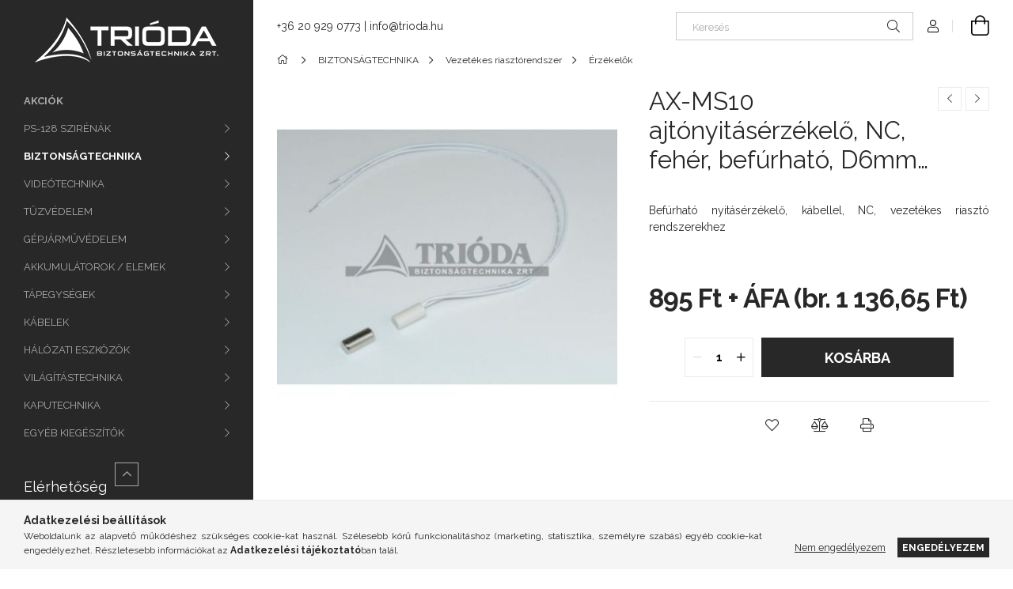

--- FILE ---
content_type: text/html; charset=UTF-8
request_url: https://www.trioda.hu/AX-MS10-ajtonyitaserzekelo-feher-befurhato-D6mm-L1
body_size: 21128
content:
<!DOCTYPE html>
<html lang="hu">
<head>
    <meta charset="utf-8">
<meta name="description" content="AX-MS10 ajtónyitásérzékelő, NC, fehér, befúrható, D6mm, L15mm (mini15), NEODIMIUM mágnessel, Befúrható nyitásérzékelő, kábellel, NC, vezetékes riasztó rendszere">
<meta name="robots" content="index, follow">
<meta http-equiv="X-UA-Compatible" content="IE=Edge">
<meta property="og:site_name" content="Trióda Webáruház" />
<meta property="og:title" content="AX-MS10 ajtónyitásérzékelő, NC, fehér, befúrható, D6mm, L15m">
<meta property="og:description" content="AX-MS10 ajtónyitásérzékelő, NC, fehér, befúrható, D6mm, L15mm (mini15), NEODIMIUM mágnessel, Befúrható nyitásérzékelő, kábellel, NC, vezetékes riasztó rendszere">
<meta property="og:type" content="product">
<meta property="og:url" content="https://www.trioda.hu/AX-MS10-ajtonyitaserzekelo-feher-befurhato-D6mm-L1">
<meta property="og:image" content="https://www.trioda.hu/img/45934/21NYIT99114/21NYIT99114.jpg">
<meta name="theme-color" content="#282828">
<meta name="msapplication-TileColor" content="#282828">
<meta name="mobile-web-app-capable" content="yes">
<meta name="apple-mobile-web-app-capable" content="yes">
<meta name="MobileOptimized" content="320">
<meta name="HandheldFriendly" content="true">

<title>AX-MS10 ajtónyitásérzékelő, NC, fehér, befúrható, D6mm, L15m</title>


<script>
var service_type="shop";
var shop_url_main="https://www.trioda.hu";
var actual_lang="hu";
var money_len="2";
var money_thousend=" ";
var money_dec=",";
var shop_id=45934;
var unas_design_url="https:"+"/"+"/"+"www.trioda.hu"+"/"+"!common_design"+"/"+"base"+"/"+"001903"+"/";
var unas_design_code='001903';
var unas_base_design_code='1900';
var unas_design_ver=4;
var unas_design_subver=6;
var unas_shop_url='https://www.trioda.hu';
var responsive="yes";
var config_plus=new Array();
config_plus['product_tooltip']=1;
config_plus['cart_redirect']=1;
config_plus['money_type']='Ft';
config_plus['money_type_display']='Ft';
var lang_text=new Array();

var UNAS = UNAS || {};
UNAS.shop={"base_url":'https://www.trioda.hu',"domain":'www.trioda.hu',"username":'trioda.unas.hu',"id":45934,"lang":'hu',"currency_type":'Ft',"currency_code":'HUF',"currency_rate":'1',"currency_length":2,"base_currency_length":2,"canonical_url":'https://www.trioda.hu/AX-MS10-ajtonyitaserzekelo-feher-befurhato-D6mm-L1'};
UNAS.design={"code":'001903',"page":'product_details'};
UNAS.api_auth="53bbc4de8a6ad570d76d1b8b7b952441";
UNAS.customer={"email":'',"id":0,"group_id":0,"without_registration":0};
UNAS.shop["category_id"]="115535";
UNAS.shop["sku"]="21NYIT99114";
UNAS.shop["product_id"]="236795980";
UNAS.shop["only_private_customer_can_purchase"] = false;
 

UNAS.text = {
    "button_overlay_close": `Bezár`,
    "popup_window": `Felugró ablak`,
    "list": `lista`,
    "updating_in_progress": `frissítés folyamatban`,
    "updated": `frissítve`,
    "is_opened": `megnyitva`,
    "is_closed": `bezárva`,
    "deleted": `törölve`,
    "consent_granted": `hozzájárulás megadva`,
    "consent_rejected": `hozzájárulás elutasítva`,
    "field_is_incorrect": `mező hibás`,
    "error_title": `Hiba!`,
    "product_variants": `termék változatok`,
    "product_added_to_cart": `A termék a kosárba került`,
    "product_added_to_cart_with_qty_problem": `A termékből csak [qty_added_to_cart] [qty_unit] került kosárba`,
    "product_removed_from_cart": `A termék törölve a kosárból`,
    "reg_title_name": `Név`,
    "reg_title_company_name": `Cégnév`,
    "number_of_items_in_cart": `Kosárban lévő tételek száma`,
    "cart_is_empty": `A kosár üres`,
    "cart_updated": `A kosár frissült`
};


UNAS.text["delete_from_compare"]= `Törlés összehasonlításból`;
UNAS.text["comparison"]= `Összehasonlítás`;

UNAS.text["delete_from_favourites"]= `Törlés a kedvencek közül`;
UNAS.text["add_to_favourites"]= `Kedvencekhez`;






window.lazySizesConfig=window.lazySizesConfig || {};
window.lazySizesConfig.loadMode=1;
window.lazySizesConfig.loadHidden=false;

window.dataLayer = window.dataLayer || [];
function gtag(){dataLayer.push(arguments)};
gtag('js', new Date());
</script>

<script src="https://www.trioda.hu/!common_packages/jquery/jquery-3.2.1.js?mod_time=1759314984"></script>
<script src="https://www.trioda.hu/!common_packages/jquery/plugins/migrate/migrate.js?mod_time=1759314984"></script>
<script src="https://www.trioda.hu/!common_packages/jquery/plugins/autocomplete/autocomplete.js?mod_time=1759314984"></script>
<script src="https://www.trioda.hu/!common_packages/jquery/plugins/tools/overlay/overlay.js?mod_time=1759314984"></script>
<script src="https://www.trioda.hu/!common_packages/jquery/plugins/tools/toolbox/toolbox.expose.js?mod_time=1759314984"></script>
<script src="https://www.trioda.hu/!common_packages/jquery/plugins/lazysizes/lazysizes.min.js?mod_time=1759314984"></script>
<script src="https://www.trioda.hu/!common_packages/jquery/own/shop_common/exploded/common.js?mod_time=1764831093"></script>
<script src="https://www.trioda.hu/!common_packages/jquery/own/shop_common/exploded/common_overlay.js?mod_time=1759314984"></script>
<script src="https://www.trioda.hu/!common_packages/jquery/own/shop_common/exploded/common_shop_popup.js?mod_time=1759314984"></script>
<script src="https://www.trioda.hu/!common_packages/jquery/own/shop_common/exploded/page_product_details.js?mod_time=1759314984"></script>
<script src="https://www.trioda.hu/!common_packages/jquery/own/shop_common/exploded/function_favourites.js?mod_time=1759314984"></script>
<script src="https://www.trioda.hu/!common_packages/jquery/own/shop_common/exploded/function_compare.js?mod_time=1759314984"></script>
<script src="https://www.trioda.hu/!common_packages/jquery/own/shop_common/exploded/function_product_print.js?mod_time=1759314984"></script>
<script src="https://www.trioda.hu/!common_packages/jquery/plugins/hoverintent/hoverintent.js?mod_time=1759314984"></script>
<script src="https://www.trioda.hu/!common_packages/jquery/own/shop_tooltip/shop_tooltip.js?mod_time=1759314984"></script>
<script src="https://www.trioda.hu/!common_design/base/001900/main.js?mod_time=1759314986"></script>
<script src="https://www.trioda.hu/!common_packages/jquery/plugins/perfectscrollbar/perfect-scrollbar-1.4.0/perfect-scrollbar.min.js?mod_time=1759314984"></script>
<script src="https://www.trioda.hu/!common_packages/jquery/plugins/swiper/swiper-bundle.min.js?mod_time=1759314984"></script>
<script src="https://www.trioda.hu/!common_packages/jquery/plugins/toastr/toastr.min.js?mod_time=1759314984"></script>
<script src="https://www.trioda.hu/!common_packages/jquery/plugins/tippy/popper-2.4.4.min.js?mod_time=1759314984"></script>
<script src="https://www.trioda.hu/!common_packages/jquery/plugins/tippy/tippy-bundle.umd.min.js?mod_time=1759314984"></script>
<script src="https://www.trioda.hu/!common_packages/jquery/plugins/photoswipe/photoswipe.min.js?mod_time=1759314984"></script>
<script src="https://www.trioda.hu/!common_packages/jquery/plugins/photoswipe/photoswipe-ui-default.min.js?mod_time=1759314984"></script>

<link href="https://www.trioda.hu/temp/shop_45934_64e9a7ef921a7806639c00f9f408864b.css?mod_time=1768734731" rel="stylesheet" type="text/css">

<link href="https://www.trioda.hu/AX-MS10-ajtonyitaserzekelo-feher-befurhato-D6mm-L1" rel="canonical">
<link href="https://www.trioda.hu/shop_ordered/45934/design_pic/favicon.ico" rel="shortcut icon">
<script>
        var google_consent=1;
    
        gtag('consent', 'default', {
           'ad_storage': 'denied',
           'ad_user_data': 'denied',
           'ad_personalization': 'denied',
           'analytics_storage': 'denied',
           'functionality_storage': 'denied',
           'personalization_storage': 'denied',
           'security_storage': 'granted'
        });

    
        gtag('consent', 'update', {
           'ad_storage': 'denied',
           'ad_user_data': 'denied',
           'ad_personalization': 'denied',
           'analytics_storage': 'denied',
           'functionality_storage': 'denied',
           'personalization_storage': 'denied',
           'security_storage': 'granted'
        });

        </script>
    <script async src="https://www.googletagmanager.com/gtag/js?id=UA-150925224-1"></script>    <script>
    gtag('config', 'UA-150925224-1');

        </script>
        <script>
    var google_analytics=1;

                gtag('event', 'view_item', {
              "currency": "HUF",
              "value": '1136.65',
              "items": [
                  {
                      "item_id": "21NYIT99114",
                      "item_name": "AX-MS10 ajtónyitásérzékelő, NC, fehér, befúrható, D6mm, L15mm (mini15), NEODIMIUM mágnessel",
                      "item_category": "BIZTONSÁGTECHNIKA/Vezetékes riasztórendszer/Érzékelők",
                      "price": '1136.65'
                  }
              ],
              'non_interaction': true
            });
               </script>
           <script>
        gtag('config', 'AW-1017787492',{'allow_enhanced_conversions':true});
                </script>
                <script>
                       gtag('config', 'AW-11360144274');
                </script>
                <script>
            gtag('config', 'AW-11360227782');
        </script>
            <script>
        var google_ads=1;

                gtag('event','remarketing', {
            'ecomm_pagetype': 'product',
            'ecomm_prodid': ["21NYIT99114"],
            'ecomm_totalvalue': 1136.65        });
            </script>
    
    <script>
    var facebook_pixel=1;
    /* <![CDATA[ */
        !function(f,b,e,v,n,t,s){if(f.fbq)return;n=f.fbq=function(){n.callMethod?
            n.callMethod.apply(n,arguments):n.queue.push(arguments)};if(!f._fbq)f._fbq=n;
            n.push=n;n.loaded=!0;n.version='2.0';n.queue=[];t=b.createElement(e);t.async=!0;
            t.src=v;s=b.getElementsByTagName(e)[0];s.parentNode.insertBefore(t,s)}(window,
                document,'script','//connect.facebook.net/en_US/fbevents.js');

        fbq('init', '2405145612932517');
                fbq('track', 'PageView', {}, {eventID:'PageView.aW154Zo5kN3SRKGX3FWIKQAAB9E'});
        
        fbq('track', 'ViewContent', {
            content_name: 'AX-MS10 ajtónyitásérzékelő, NC, fehér, befúrható, D6mm, L15mm (mini15), NEODIMIUM mágnessel',
            content_category: 'BIZTONSÁGTECHNIKA > Vezetékes riasztórendszer > Érzékelők',
            content_ids: ['21NYIT99114'],
            contents: [{'id': '21NYIT99114', 'quantity': '1'}],
            content_type: 'product',
            value: 1136.65,
            currency: 'HUF'
        }, {eventID:'ViewContent.aW154Zo5kN3SRKGX3FWIKQAAB9E'});

        
        $(document).ready(function() {
            $(document).on("addToCart", function(event, product_array){
                facebook_event('AddToCart',{
					content_name: product_array.name,
					content_category: product_array.category,
					content_ids: [product_array.sku],
					contents: [{'id': product_array.sku, 'quantity': product_array.qty}],
					content_type: 'product',
					value: product_array.price,
					currency: 'HUF'
				}, {eventID:'AddToCart.' + product_array.event_id});
            });

            $(document).on("addToFavourites", function(event, product_array){
                facebook_event('AddToWishlist', {
                    content_ids: [product_array.sku],
                    content_type: 'product'
                }, {eventID:'AddToFavourites.' + product_array.event_id});
            });
        });

    /* ]]> */
    </script>
<script>
(function(i,s,o,g,r,a,m){i['BarionAnalyticsObject']=r;i[r]=i[r]||function(){
    (i[r].q=i[r].q||[]).push(arguments)},i[r].l=1*new Date();a=s.createElement(o),
    m=s.getElementsByTagName(o)[0];a.async=1;a.src=g;m.parentNode.insertBefore(a,m)
})(window, document, 'script', 'https://pixel.barion.com/bp.js', 'bp');
                    
bp('init', 'addBarionPixelId', 'BP-7vnDdSTcxt-B9');
</script>
<noscript><img height='1' width='1' style='display:none' alt='' src='https://pixel.barion.com/a.gif?__ba_pixel_id=BP-7vnDdSTcxt-B9&ev=contentView&noscript=1'/></noscript>
<script>
$(document).ready(function () {
     UNAS.onGrantConsent(function(){
         bp('consent', 'grantConsent');
     });
     
     UNAS.onRejectConsent(function(){
         bp('consent', 'rejectConsent');
     });

     var contentViewProperties = {
         'currency': 'HUF',
         'quantity': 1,
         'unit': 'db',
         'unitPrice': 1136.65,
         'category': 'BIZTONSÁGTECHNIKA|Vezetékes riasztórendszer|Érzékelők',
         'imageUrl': 'https://www.trioda.hu/img/45934/21NYIT99114/456x456,r/21NYIT99114.jpg?time=1727948305',
         'name': 'AX-MS10 ajtónyitásérzékelő, NC, fehér, befúrható, D6mm, L15mm (mini15), NEODIMIUM mágnessel',
         'contentType': 'Product',
         'id': '21NYIT99114',
     }
     bp('track', 'contentView', contentViewProperties);

     UNAS.onChangeVariant(function(event,params){
         var variant = '';
         if (typeof params.variant_list1!=='undefined') variant+=params.variant_list1;
         if (typeof params.variant_list2!=='undefined') variant+='|'+params.variant_list2;
         if (typeof params.variant_list3!=='undefined') variant+='|'+params.variant_list3;
         var customizeProductProperties = {
            'contentType': 'Product',
            'currency': 'HUF',
            'id': params.sku,
            'name': 'AX-MS10 ajtónyitásérzékelő, NC, fehér, befúrható, D6mm, L15mm (mini15), NEODIMIUM mágnessel',
            'unit': 'db',
            'unitPrice': 1136.65,
            'variant': variant,
            'list': 'ProductPage'
        }
        bp('track', 'customizeProduct', customizeProductProperties);
     });

     UNAS.onAddToCart(function(event,params){
         var variant = '';
         if (typeof params.variant_list1!=='undefined') variant+=params.variant_list1;
         if (typeof params.variant_list2!=='undefined') variant+='|'+params.variant_list2;
         if (typeof params.variant_list3!=='undefined') variant+='|'+params.variant_list3;
         var addToCartProperties = {
             'contentType': 'Product',
             'currency': 'HUF',
             'id': params.sku,
             'name': params.name,
             'quantity': parseFloat(params.qty_add),
             'totalItemPrice': params.qty*params.price,
             'unit': params.unit,
             'unitPrice': parseFloat(params.price),
             'category': params.category,
             'variant': variant
         };
         bp('track', 'addToCart', addToCartProperties);
     });

     UNAS.onClickProduct(function(event,params){
         UNAS.getProduct(function(result) {
             if (result.name!=undefined) {
                 var clickProductProperties  = {
                     'contentType': 'Product',
                     'currency': 'HUF',
                     'id': params.sku,
                     'name': result.name,
                     'unit': result.unit,
                     'unitPrice': parseFloat(result.unit_price),
                     'quantity': 1
                 }
                 bp('track', 'clickProduct', clickProductProperties );
             }
         },params);
     });

UNAS.onRemoveFromCart(function(event,params){
     bp('track', 'removeFromCart', {
         'contentType': 'Product',
         'currency': 'HUF',
         'id': params.sku,
         'name': params.name,
         'quantity': params.qty,
         'totalItemPrice': params.price * params.qty,
         'unit': params.unit,
         'unitPrice': parseFloat(params.price),
         'list': 'BasketPage'
     });
});

});
</script><!-- Arukereso.cz PRODUCT DETAIL script -->
<script>
  (function(t, r, a, c, k, i, n, g) {t["ROIDataObject"] = k;
      t[k]=t[k]||function(){(t[k].q=t[k].q||[]).push(arguments)},t[k].c=i;n=r.createElement(a),
      g=r.getElementsByTagName(a)[0];n.async=1;n.src=c;g.parentNode.insertBefore(n,g)
      })(window, document, "script", "//www.arukereso.hu/ocm/sdk.js?source=unas&version=2&page=product_detail","arukereso", "hu");
</script>
<!-- End Arukereso.hu PRODUCT DETAIL script -->


<!-- MailChimp Script Code-->
<script id="mcjs">
    !function(c,h,i,m,p){
        m=c.createElement(h),p=c.getElementsByTagName(h)[0],m.async=1,m.src=i,p.parentNode.insertBefore(m,p)
    }
    (document,"script","https://chimpstatic.com/mcjs-connected/js/users/79f1e4a6635227628d0fe37e9/3696038becb3b93f5db0e90c8.js");
</script>

    <meta content="width=device-width, initial-scale=1.0" name="viewport">
	<link rel="preload" href="https://www.trioda.hu/!common_design/own/fonts/1800/customicons/custom-icons.woff2" as="font" type="font/woff2" crossorigin>
    <link rel="preconnect" href="https://fonts.gstatic.com">
    <link rel="preload" href="https://fonts.googleapis.com/css2?family=Raleway:wght@400;700&display=swap" as="style">
    <link rel="stylesheet" href="https://fonts.googleapis.com/css2?family=Raleway:wght@400;700&display=swap" media="print" onload="this.media='all'">
    <noscript>
        <link rel="stylesheet" href="https://fonts.googleapis.com/css2?family=Raleway:wght@400;700&display=swap">
    </noscript>

    
    
    
    
    
    

    
    
    
    



                                       <style>
                .banner_start_big-wrapper .swiper-slide {
                    padding-top: calc(100%);
                }
                 @media (max-width: 991.98px){ .banner_start_big-wrapper .swiper-slide { padding-top: calc(100%);}}                  @media (max-width: 767.98px){ .banner_start_big-wrapper .swiper-slide { padding-top: calc(100%);}}                  @media (max-width: 575.98px){ .banner_start_big-wrapper .swiper-slide { padding-top: calc(100%);}}                 </style>

                                    <link rel="preload" media="(max-width: 364.98px)" imagesrcset="https://www.trioda.hu/!common_design/custom/trioda.unas.hu/element/layout_hu_banner_start_big-755_5_xxsmall.png?time=1709287881 1x, https://www.trioda.hu/!common_design/custom/trioda.unas.hu/element/layout_hu_banner_start_big-755_5_xxsmall_retina.png?time=1709287881 2x" href="https://www.trioda.hu/!common_design/custom/trioda.unas.hu/element/layout_hu_banner_start_big-755_5_xxsmall.png?time=1709287881" as="image">
                                                    <link rel="preload" media="(min-width: 365px) and (max-width: 413.98px)" imagesrcset="https://www.trioda.hu/!common_design/custom/trioda.unas.hu/element/layout_hu_banner_start_big-755_5_xsmall.png?time=1709287881 1x, https://www.trioda.hu/!common_design/custom/trioda.unas.hu/element/layout_hu_banner_start_big-755_5_xsmall_retina.png?time=1709287881 2x" href="https://www.trioda.hu/!common_design/custom/trioda.unas.hu/element/layout_hu_banner_start_big-755_5_xsmall.png?time=1709287881" as="image">
                                                    <link rel="preload" media="(min-width: 414px) and (max-width: 575.98px)" imagesrcset="https://www.trioda.hu/!common_design/custom/trioda.unas.hu/element/layout_hu_banner_start_big-755_5_small.png?time=1709287881 1x, https://www.trioda.hu/!common_design/custom/trioda.unas.hu/element/layout_hu_banner_start_big-755_5_small_retina.png?time=1709287881 2x" href="https://www.trioda.hu/!common_design/custom/trioda.unas.hu/element/layout_hu_banner_start_big-755_5_small.png?time=1709287881" as="image">
                                                    <link rel="preload" media="(min-width: 576px) and (max-width: 767.98px)" imagesrcset="https://www.trioda.hu/!common_design/custom/trioda.unas.hu/element/layout_hu_banner_start_big-755_5_medium.png?time=1709287881 1x, https://www.trioda.hu/!common_design/custom/trioda.unas.hu/element/layout_hu_banner_start_big-755_5_medium_retina.png?time=1709287881 2x" href="https://www.trioda.hu/!common_design/custom/trioda.unas.hu/element/layout_hu_banner_start_big-755_5_medium.png?time=1709287881" as="image">
                                                    <link rel="preload" media="(min-width: 768px) and (max-width: 991.98px)" imagesrcset="https://www.trioda.hu/!common_design/custom/trioda.unas.hu/element/layout_hu_banner_start_big-755_5_large.png?time=1709287881 1x, https://www.trioda.hu/!common_design/custom/trioda.unas.hu/element/layout_hu_banner_start_big-755_5_large_retina.png?time=1709287881 2x" href="https://www.trioda.hu/!common_design/custom/trioda.unas.hu/element/layout_hu_banner_start_big-755_5_large.png?time=1709287881" as="image">
                                                    <link rel="preload" media="(min-width: 992px) and (max-width: 1199.98px)" imagesrcset="https://www.trioda.hu/!common_design/custom/trioda.unas.hu/element/layout_hu_banner_start_big-755_5_xlarge.png?time=1709287881 1x, https://www.trioda.hu/!common_design/custom/trioda.unas.hu/element/layout_hu_banner_start_big-755_5_xlarge_retina.png?time=1709287881 2x" href="https://www.trioda.hu/!common_design/custom/trioda.unas.hu/element/layout_hu_banner_start_big-755_5_xlarge.png?time=1709287881" as="image">
                                            <link rel="preload" media="(min-width: 1200px) and (max-width: 1439.98px)" imagesrcset="https://www.trioda.hu/!common_design/custom/trioda.unas.hu/element/layout_hu_banner_start_big-755_5_xxlarge.png?time=1709287881 1x, https://www.trioda.hu/!common_design/custom/trioda.unas.hu/element/layout_hu_banner_start_big-755_5_xxlarge_retina.png?time=1709287881 2x" href="https://www.trioda.hu/!common_design/custom/trioda.unas.hu/element/layout_hu_banner_start_big-755_5_xxlarge.png?time=1709287881" as="image">
                                                            <link rel="preload" media="(min-width: 1440px)" imagesrcset="https://www.trioda.hu/!common_design/custom/trioda.unas.hu/element/layout_hu_banner_start_big-755_5_default.png?time=1709287881 1x, https://www.trioda.hu/!common_design/custom/trioda.unas.hu/element/layout_hu_banner_start_big-755_5_default_retina.png?time=1709287881 2x" href="https://www.trioda.hu/!common_design/custom/trioda.unas.hu/element/layout_hu_banner_start_big-755_5_default.png?time=1709287881" as="image">
                                                                                        
    


                                         
    


                                            <style>
                 .start_item_2-wrapper {padding-top: calc(48.7417218543%);}
                  @media (max-width: 991.98px){ .start_item_2-wrapper { padding-top: calc(48.7394957983%);}}                   @media (max-width: 767.98px){ .start_item_2-wrapper { padding-top: calc(48.7417218543%);}}                   @media (max-width: 575.98px){ .start_item_2-wrapper { padding-top: calc(48.8288288288%);}}                  </style>
                           
    


                    <style>
.start_brand_slider-1{width:173px;}
.start_brand_slider-2{width:302px;}
.start_brand_slider-3{width:224px;}
.start_brand_slider-4{width:470px;}
.start_brand_slider-5{width:246px;}
.start_brand_slider-6{width:140px;}
.start_brand_slider-7{width:326px;}
.start_brand_slider-8{width:389px;}
.start_brand_slider-9{width:224px;}
.start_brand_slider-10{width:327px;}
.start_brand_slider-11{width:174px;}
.start_brand_slider-12{width:354px;}
.start_brand_slider-13{width:251px;}
.start_brand_slider-14{width:193px;}
.start_brand_slider-15{width:255px;}
.start_brand_slider-16{width:251px;}
.start_brand_slider-17{width:90px;}
.start_brand_slider-18{width:341px;}
.start_brand_slider-19{width:246px;}
.start_brand_slider-20{width:396px;}
#swiper-container--start_brand_slider{
min-height:80px;
}
</style>

    
    



                        
                        
    
    
    
    
</head>






<body class='design_ver4 design_subver1 design_subver2 design_subver3 design_subver4 design_subver5 design_subver6' id="ud_shop_artdet">
<div id="image_to_cart" style="display:none; position:absolute; z-index:100000;"></div>
<div class="overlay_common overlay_warning" id="overlay_cart_add"></div>
<script>$(document).ready(function(){ overlay_init("cart_add",{"onBeforeLoad":false}); });</script>
<div id="overlay_login_outer"></div>	
	<script>
	$(document).ready(function(){
	    var login_redir_init="";

		$("#overlay_login_outer").overlay({
			onBeforeLoad: function() {
                var login_redir_temp=login_redir_init;
                if (login_redir_act!="") {
                    login_redir_temp=login_redir_act;
                    login_redir_act="";
                }

									$.ajax({
						type: "GET",
						async: true,
						url: "https://www.trioda.hu/shop_ajax/ajax_popup_login.php",
						data: {
							shop_id:"45934",
							lang_master:"hu",
                            login_redir:login_redir_temp,
							explicit:"ok",
							get_ajax:"1"
						},
						success: function(data){
							$("#overlay_login_outer").html(data);
							if (unas_design_ver >= 5) $("#overlay_login_outer").modal('show');
							$('#overlay_login1 input[name=shop_pass_login]').keypress(function(e) {
								var code = e.keyCode ? e.keyCode : e.which;
								if(code.toString() == 13) {		
									document.form_login_overlay.submit();		
								}	
							});	
						}
					});
								},
			top: 50,
			mask: {
	color: "#000000",
	loadSpeed: 200,
	maskId: "exposeMaskOverlay",
	opacity: 0.7
},
			closeOnClick: (config_plus['overlay_close_on_click_forced'] === 1),
			onClose: function(event, overlayIndex) {
				$("#login_redir").val("");
			},
			load: false
		});
		
			});
	function overlay_login() {
		$(document).ready(function(){
			$("#overlay_login_outer").overlay().load();
		});
	}
	function overlay_login_remind() {
        if (unas_design_ver >= 5) {
            $("#overlay_remind").overlay().load();
        } else {
            $(document).ready(function () {
                $("#overlay_login_outer").overlay().close();
                setTimeout('$("#overlay_remind").overlay().load();', 250);
            });
        }
	}

    var login_redir_act="";
    function overlay_login_redir(redir) {
        login_redir_act=redir;
        $("#overlay_login_outer").overlay().load();
    }
	</script>  
	<div class="overlay_common overlay_info" id="overlay_remind"></div>
<script>$(document).ready(function(){ overlay_init("remind",[]); });</script>

	<script>
    	function overlay_login_error_remind() {
		$(document).ready(function(){
			load_login=0;
			$("#overlay_error").overlay().close();
			setTimeout('$("#overlay_remind").overlay().load();', 250);	
		});
	}
	</script>  
	<div class="overlay_common overlay_info" id="overlay_newsletter"></div>
<script>$(document).ready(function(){ overlay_init("newsletter",[]); });</script>

<script>
function overlay_newsletter() {
    $(document).ready(function(){
        $("#overlay_newsletter").overlay().load();
    });
}
</script>
<div class="overlay_common overlay_error" id="overlay_script"></div>
<script>$(document).ready(function(){ overlay_init("script",[]); });</script>
    <script>
    $(document).ready(function() {
        $.ajax({
            type: "GET",
            url: "https://www.trioda.hu/shop_ajax/ajax_stat.php",
            data: {master_shop_id:"45934",get_ajax:"1"}
        });
    });
    </script>
    

<div id="container" class="page_shop_artdet_21NYIT99114 position-relative d-flex filter-in-subcategory-disabled">
    <div class="col-fix-custom-1 side-dropdown" data-content-for=".side-btn, .filter-btn" data-content-direction="left">
        <section class="main-left">
            <div class="main-left__inner h-100">
                <button class="main-left__close-btn btn-close d-xl-none" data-btn-for=".side-dropdown" type="button" aria-label="Bezár"></button>
                <div class="main-left__content d-flex flex-column">
                    <header class="main-left__header">
                        


        <div id="header_logo_img1" class="js-element logo d-none d-xl-block mb-5 px-5" data-element-name="header_logo">
                                    <a href="https://www.trioda.hu/">                <picture>
                    <source srcset="                                    https://www.trioda.hu/!common_design/custom/trioda.unas.hu/element/layout_hu_header_logo-260x60_1_small.png?time=1605627190 130w,
                                    https://www.trioda.hu/!common_design/custom/trioda.unas.hu/element/layout_hu_header_logo-260x60_1_small_retina.png?time=1605627190 260w,                                                                        https://www.trioda.hu/!common_design/custom/trioda.unas.hu/element/layout_hu_header_logo-260x60_1_default.png?time=1605627190 260w,
                                    https://www.trioda.hu/!common_design/custom/trioda.unas.hu/element/layout_hu_header_logo-260x60_1_default_retina.png?time=1605627190 520w                                    "
                            sizes="(max-width: 575.98px) 130px, 260px"
                    >
                    <img src="https://www.trioda.hu/!common_design/custom/trioda.unas.hu/element/layout_hu_header_logo-260x60_1_default.png?time=1605627190"
                         alt="Trióda Webáruház"
                    >
                </picture>
                </a>                        </div>
    
                    </header>
                    <div class="box_container main-menus has-toggle-button">
                        <div class="box">
                            <div id="main-menus-content" class="box__content main-menus__content js-main-menus-content has-maxheight is-active">
                                    <ul class="cat-menus level-0" data-level="cat-level-0">
                                <li class='cat-menu is-spec-item js-cat-menu-akcio' data-id="akcio">
            <span class="cat-menu__name" >
                <a class='cat-menu__link' href='https://www.trioda.hu/termekek/akcios-termekek' >                    Akciók                    </a>            </span>
                            </li>
                                <li class='cat-menu has-child js-cat-menu-424420' data-id="424420">
            <span class="cat-menu__name" onclick="catSubLoad('424420','https://www.trioda.hu/shop_ajax/ajax_box_cat.php?get_ajax=1&type=layout&change_lang=hu&level=1&key=424420&box_var_name=shop_cat&box_var_layout_cache=1&box_var_expand_cache=yes&box_var_layout_level0=0&box_var_layout=1&box_var_ajax=1&box_var_section=content&box_var_highlight=yes&box_var_type=expand&box_var_div=no');">
                                    PS-128 SZIRÉNÁK                                </span>
                            </li>
                                <li class='cat-menu has-child js-cat-menu-235872' data-id="235872">
            <span class="cat-menu__name" onclick="catSubLoad('235872','https://www.trioda.hu/shop_ajax/ajax_box_cat.php?get_ajax=1&type=layout&change_lang=hu&level=1&key=235872&box_var_name=shop_cat&box_var_layout_cache=1&box_var_expand_cache=yes&box_var_layout_level0=0&box_var_layout=1&box_var_ajax=1&box_var_section=content&box_var_highlight=yes&box_var_type=expand&box_var_div=no');">
                                    BIZTONSÁGTECHNIKA                                </span>
                            </li>
                                <li class='cat-menu has-child js-cat-menu-448267' data-id="448267">
            <span class="cat-menu__name" onclick="catSubLoad('448267','https://www.trioda.hu/shop_ajax/ajax_box_cat.php?get_ajax=1&type=layout&change_lang=hu&level=1&key=448267&box_var_name=shop_cat&box_var_layout_cache=1&box_var_expand_cache=yes&box_var_layout_level0=0&box_var_layout=1&box_var_ajax=1&box_var_section=content&box_var_highlight=yes&box_var_type=expand&box_var_div=no');">
                                    VIDEÓTECHNIKA                                </span>
                            </li>
                                <li class='cat-menu has-child js-cat-menu-405696' data-id="405696">
            <span class="cat-menu__name" onclick="catSubLoad('405696','https://www.trioda.hu/shop_ajax/ajax_box_cat.php?get_ajax=1&type=layout&change_lang=hu&level=1&key=405696&box_var_name=shop_cat&box_var_layout_cache=1&box_var_expand_cache=yes&box_var_layout_level0=0&box_var_layout=1&box_var_ajax=1&box_var_section=content&box_var_highlight=yes&box_var_type=expand&box_var_div=no');">
                                    TŰZVÉDELEM                                </span>
                            </li>
                                <li class='cat-menu has-child js-cat-menu-264737' data-id="264737">
            <span class="cat-menu__name" onclick="catSubLoad('264737','https://www.trioda.hu/shop_ajax/ajax_box_cat.php?get_ajax=1&type=layout&change_lang=hu&level=1&key=264737&box_var_name=shop_cat&box_var_layout_cache=1&box_var_expand_cache=yes&box_var_layout_level0=0&box_var_layout=1&box_var_ajax=1&box_var_section=content&box_var_highlight=yes&box_var_type=expand&box_var_div=no');">
                                    GÉPJÁRMŰVÉDELEM                                </span>
                            </li>
                                <li class='cat-menu has-child js-cat-menu-891009' data-id="891009">
            <span class="cat-menu__name" onclick="catSubLoad('891009','https://www.trioda.hu/shop_ajax/ajax_box_cat.php?get_ajax=1&type=layout&change_lang=hu&level=1&key=891009&box_var_name=shop_cat&box_var_layout_cache=1&box_var_expand_cache=yes&box_var_layout_level0=0&box_var_layout=1&box_var_ajax=1&box_var_section=content&box_var_highlight=yes&box_var_type=expand&box_var_div=no');">
                                    AKKUMULÁTOROK / ELEMEK                                </span>
                            </li>
                                <li class='cat-menu has-child js-cat-menu-588846' data-id="588846">
            <span class="cat-menu__name" onclick="catSubLoad('588846','https://www.trioda.hu/shop_ajax/ajax_box_cat.php?get_ajax=1&type=layout&change_lang=hu&level=1&key=588846&box_var_name=shop_cat&box_var_layout_cache=1&box_var_expand_cache=yes&box_var_layout_level0=0&box_var_layout=1&box_var_ajax=1&box_var_section=content&box_var_highlight=yes&box_var_type=expand&box_var_div=no');">
                                    TÁPEGYSÉGEK                                </span>
                            </li>
                                <li class='cat-menu has-child js-cat-menu-834096' data-id="834096">
            <span class="cat-menu__name" onclick="catSubLoad('834096','https://www.trioda.hu/shop_ajax/ajax_box_cat.php?get_ajax=1&type=layout&change_lang=hu&level=1&key=834096&box_var_name=shop_cat&box_var_layout_cache=1&box_var_expand_cache=yes&box_var_layout_level0=0&box_var_layout=1&box_var_ajax=1&box_var_section=content&box_var_highlight=yes&box_var_type=expand&box_var_div=no');">
                                    KÁBELEK                                </span>
                            </li>
                                <li class='cat-menu has-child js-cat-menu-925173' data-id="925173">
            <span class="cat-menu__name" onclick="catSubLoad('925173','https://www.trioda.hu/shop_ajax/ajax_box_cat.php?get_ajax=1&type=layout&change_lang=hu&level=1&key=925173&box_var_name=shop_cat&box_var_layout_cache=1&box_var_expand_cache=yes&box_var_layout_level0=0&box_var_layout=1&box_var_ajax=1&box_var_section=content&box_var_highlight=yes&box_var_type=expand&box_var_div=no');">
                                    HÁLÓZATI ESZKÖZÖK                                </span>
                            </li>
                                <li class='cat-menu has-child js-cat-menu-958752' data-id="958752">
            <span class="cat-menu__name" onclick="catSubLoad('958752','https://www.trioda.hu/shop_ajax/ajax_box_cat.php?get_ajax=1&type=layout&change_lang=hu&level=1&key=958752&box_var_name=shop_cat&box_var_layout_cache=1&box_var_expand_cache=yes&box_var_layout_level0=0&box_var_layout=1&box_var_ajax=1&box_var_section=content&box_var_highlight=yes&box_var_type=expand&box_var_div=no');">
                                    VILÁGÍTÁSTECHNIKA                                </span>
                            </li>
                                <li class='cat-menu has-child js-cat-menu-130746' data-id="130746">
            <span class="cat-menu__name" onclick="catSubLoad('130746','https://www.trioda.hu/shop_ajax/ajax_box_cat.php?get_ajax=1&type=layout&change_lang=hu&level=1&key=130746&box_var_name=shop_cat&box_var_layout_cache=1&box_var_expand_cache=yes&box_var_layout_level0=0&box_var_layout=1&box_var_ajax=1&box_var_section=content&box_var_highlight=yes&box_var_type=expand&box_var_div=no');">
                                    KAPUTECHNIKA                                </span>
                            </li>
                                <li class='cat-menu has-child js-cat-menu-575932' data-id="575932">
            <span class="cat-menu__name" onclick="catSubLoad('575932','https://www.trioda.hu/shop_ajax/ajax_box_cat.php?get_ajax=1&type=layout&change_lang=hu&level=1&key=575932&box_var_name=shop_cat&box_var_layout_cache=1&box_var_expand_cache=yes&box_var_layout_level0=0&box_var_layout=1&box_var_ajax=1&box_var_section=content&box_var_highlight=yes&box_var_type=expand&box_var_div=no');">
                                    EGYÉB KIEGÉSZÍTŐK                                </span>
                            </li>
            </ul>
    <script>
        function catSubLoad($id,$ajaxUrl){
            let catMenuEl = $('.cat-menu[data-id="'+$id+'"]');

            $.ajax({
                type: 'GET',
                url: $ajaxUrl,
                beforeSend: function(){
                    catMenuEl.addClass('ajax-loading');
                    setTimeout(function (){
                        if (!catMenuEl.hasClass('ajax-loaded')) {
                            catMenuEl.addClass('ajax-loader');
                        }
                    }, 500);
                },
                success:function(data){
                    catMenuEl.append(data);
                    catItemMarking();
                    $(".cat-menu__name:not(.is-processed)").each(CatPicHover);
                    $("> .cat-menu__name", catMenuEl).attr('onclick','catOpen($(this));').trigger('click');
                    catMenuEl.removeClass('ajax-loading ajax-loader').addClass('ajax-loaded');
                }
            });
        }
        function catBack($this) {
            var thisBackBtn = $this;
            var thisCatLevel = thisBackBtn.closest('[data-level]').data('level');
            /** remove opened class from children */
            thisBackBtn.closest('.js-sublist').find('.cat-menu.is-opened').removeClass('is-opened');
            /** remove opened class from parent */
            if (window.matchMedia('(max-width: 992px)').matches) {
                setTimeout(function() {
                    thisBackBtn.closest('.cat-menu.is-opened').removeClass('is-opened');
                }, 400);
            } else {
                thisBackBtn.closest('.cat-menu.is-opened').removeClass('is-opened');
            }
            $('html').removeClass(thisCatLevel +'-is-opened');
        }
        function catOpen($this) {
            var thisCatMenu = $this.parent();
            psInit(thisCatMenu.find('.js-sublist-inner').first());
            var thisMainMenusContent = $('.js-main-menus-content');
            var thisCatMenuList = thisCatMenu.closest('[data-level]');
            var thisCatLevel = thisCatMenuList.data('level');

            if (thisCatLevel === "cat-level-0") {
                /*remove is-opened class form the rest menus (cat+plus)*/
                thisMainMenusContent.find('.is-opened').not(thisCatMenu).removeClass('is-opened');
            } else {
                /*remove is-opened class form the siblings cat menus */
                thisCatMenuList.find('.is-opened').not(thisCatMenu).removeClass('is-opened');
            }

            if (thisCatMenu.hasClass('is-opened')) {
                thisCatMenu.removeClass('is-opened');
                $('html').removeClass(thisCatLevel +'-is-opened');
            } else {
                thisCatMenu.addClass('is-opened');
                $('html').addClass(thisCatLevel +'-is-opened');
            }
        }
        function catsClose() {
            handleCloseDropdowns();
            handleCloseMenus();
        }
        function CatPicHover() {
            var catItem = $(this); /*span.cat-menu__name*/
            var parentCatPic = catItem.closest(".js-sublist").find(".js-parent-img-wrapper").first().find(".js-parent-img");
            var childSublist = catItem.siblings('.js-sublist');
            var parentCatPicSrc = parentCatPic.attr("data-src-orig");
            var parentCatPicSrcSet = parentCatPic.attr("data-srcset-orig");
            if (parentCatPicSrcSet === undefined) parentCatPicSrcSet="";

            var catItems = catItem.closest(".cat-menus");

            catItem.on('mouseenter', function() {
                if (!isTouchDevice) {
                    var currentAltPicSrcSet = $(this).data("retina-img-url");
                    parentCatPic.attr("src", $(this).data("img-url"));
                    if (currentAltPicSrcSet == undefined) currentAltPicSrcSet = "";
                    parentCatPic.attr("srcset", currentAltPicSrcSet);
                }
            });

            catItems.on('mouseleave', function() {
                if (!isTouchDevice) {
                    parentCatPic.attr("src", parentCatPicSrc);
                    parentCatPic.attr("srcset", parentCatPicSrcSet);
                }
            });

            childSublist.on('mouseenter', function() {
                if (!isTouchDevice) {
                    parentCatPic.attr("src", parentCatPicSrc);
                    parentCatPic.attr("srcset", parentCatPicSrcSet);
                }
            });

            catItem.on('click', function() {
                if (!isTouchDevice) {
                    if ($(this).parent().hasClass('has-child')) {
                        parentCatPic.attr("src", parentCatPicSrc);
                        parentCatPic.attr("srcset", parentCatPicSrcSet);
                    }
                }
            });
            catItem.addClass('is-processed');

        }
        $(document).ready(function () {
            var cats = $(".cat-menu__name:not(.is-processed)");
            cats.each(CatPicHover);
        });
    </script>




                                                                <button aria-controls="main-menus-content" class="main-menus__btn btn btn-square--sm js-main-menus-btn is-active" aria-label="Kevesebb" aria-expanded="true" type="button"></button>
                                <script>
                                    $('.js-main-menus-btn').on('click', function (){
                                        let $thisBtn = $(this);
                                        let $thisContent = $('.js-main-menus-content');
                                        $thisBtn.toggleClass('is-active').attr('aria-label', (_, attr) => attr == 'Több' ? 'Kevesebb' : 'Több').attr('aria-expanded', (_, attr) => attr == 'false' ? 'true' : 'false');
                                        $thisContent.toggleClass('is-active');
                                        psElements['.main-left__inner'].update();
                                    });
                                </script>
                                                            </div>
                        </div>
                    </div>

                    

                    


    <div class="js-element sidebar_contact box_container mt-auto" data-element-name="sidebar_contact">
                <h4 class="element__title box__title">Elérhetőség</h4>
                <div class="element__content box__content">
                                <style>
                .sidebar_contact .slide-1 a::before {
                    content: '\f3c5';
                }
            </style>
                        <div class="element__html slide-1"><p><a href="https://maps.google.com/?q=1191+Budapest%2C+%C3%9Cll%C5%91i+%C3%BAt+206." target="_blank" rel="noopener">1191 Budapest, Üllői út 206.</a></p></div>
                                <style>
                .sidebar_contact .slide-2 a::before {
                    content: '\f095';
                }
            </style>
                        <div class="element__html slide-2"><p><a href="tel:+36 20 929 0773">+36 20 929 0773</a></p></div>
                                <style>
                .sidebar_contact .slide-3 a::before {
                    content: '\f0e0';
                }
            </style>
                        <div class="element__html slide-3"><p><a href="mailto:info@trioda.hu">info@trioda.hu</a></p></div>
                </div>
    </div>


                                        
                    
                    
                </div>
            </div>
        </section>
    </div>
    <main class="col-rest-custom-1">
        <section class="main-right filter-normal-not-exists">
            



            <header class="header">
                <div class="header-top position-relative py-3 py-md-4 px-3 px-xl-0">
                    <div class="d-flex flex-wrap flex-md-nowrap align-items-center">
                        <button class="side-btn dropdown--btn btn-text d-xl-none order-1" aria-label="Kategóriák további menüpontok" data-btn-for=".side-dropdown" type="button">
                            <span class="side-btn-icon icon--hamburger"></span>
                        </button>

                        


        <div id="header_logo_img" class="js-element logo col-6 col-xs-auto px-3 mr-auto d-xl-none order-2" data-element-name="header_logo">
                                    <a href="https://www.trioda.hu/">                <picture>
                    <source srcset="                                    https://www.trioda.hu/!common_design/custom/trioda.unas.hu/element/layout_hu_header_logo-260x60_1_small.png?time=1605627190 130w,
                                    https://www.trioda.hu/!common_design/custom/trioda.unas.hu/element/layout_hu_header_logo-260x60_1_small_retina.png?time=1605627190 260w,                                                                        https://www.trioda.hu/!common_design/custom/trioda.unas.hu/element/layout_hu_header_logo-260x60_1_default.png?time=1605627190 260w,
                                    https://www.trioda.hu/!common_design/custom/trioda.unas.hu/element/layout_hu_header_logo-260x60_1_default_retina.png?time=1605627190 520w                                    "
                            sizes="(max-width: 575.98px) 130px, 260px"
                    >
                    <img src="https://www.trioda.hu/!common_design/custom/trioda.unas.hu/element/layout_hu_header_logo-260x60_1_default.png?time=1605627190"
                         alt="Trióda Webáruház"
                    >
                </picture>
                </a>                        </div>
    

                        


    <div class="js-element header_text_section_2 d-none d-lg-block pr-3 order-3" data-element-name="header_text_section_2">
        <div class="element__content ">
                            <div class="element__html slide-1"><p><a href="tel:+36 20 929 0773">+36 20 929 0773</a> | <a href="mailto:info@trioda.hu">info@trioda.hu</a><!-- | <strong><a href="https://www.trioda.hu/covid">COVID info</a></strong>--></p></div>
                    </div>
    </div>


                        <div class="search__dropdown col-12 col-md-auto px-0 order-1 mt-3 mt-md-0 ml-md-auto order-5 order-md-4">
                            <div class="search-box position-relative ml-auto browser-is-chrome" id="box_search_content">
    <form name="form_include_search" id="form_include_search" action="https://www.trioda.hu/shop_search.php" method="get">
        <div class="box-search-group mb-0">
            <input data-stay-visible-breakpoint="768" name="search" id="box_search_input" value="" aria-label="Keresés"
                   pattern=".{3,100}" title="Hosszabb kereső kifejezést írjon be!" placeholder="Keresés" type="text" maxlength="100"
                   class="ac_input form-control js-search-input" autocomplete="off" required            >
            <div class="search-box__search-btn-outer input-group-append" title="Keresés">
                <button class='search-btn' aria-label="Keresés">
                    <span class="search-btn-icon icon--search"></span>
                </button>
                <button type="button" onclick="$('.js-search-smart-autocomplete').addClass('is-hidden');$(this).addClass('is-hidden');" class='search-close-btn d-md-none is-hidden' aria-label="">
                    <span class="search-close-btn-icon icon--close"></span>
                </button>
            </div>
            <div class="search__loading">
                <div class="loading-spinner--small"></div>
            </div>
        </div>
        <div class="search-box__mask"></div>
    </form>
    <div class="ac_results"></div>
</div>
<script>
    $(document).ready(function(){
        $(document).on('smartSearchCreate smartSearchOpen smartSearchHasResult', function(e){
            if (e.type !== 'smartSearchOpen' || (e.type === 'smartSearchOpen' && $('.js-search-smart-autocomplete').children().length > 0)) {
                $('.search-close-btn').removeClass('is-hidden');
            }
        });
        $(document).on('smartSearchClose smartSearchEmptyResult', function(){
            $('.search-close-btn').addClass('is-hidden');
        });
        $(document).on('smartSearchInputLoseFocus', function(){
            if ($('.js-search-smart-autocomplete').length>0) {
                setTimeout(function () {
                    let height = $(window).height() - ($('.js-search-smart-autocomplete').offset().top - $(window).scrollTop()) - 20;
                    $('.search-smart-autocomplete').css('max-height', height + 'px');
                }, 300);
            }
        });
    });
</script>


                        </div>

                        <ul class="header-buttons-list order-4 order-md-5 ml-auto ml-md-0">
                                                        <li>    <div class="profile">
        <button type="button" class="profile__btn js-profile-btn dropdown--btn" id="profile__btn" data-orders="https://www.trioda.hu/shop_order_track.php" aria-label="Profil" data-btn-for=".profile__dropdown">
            <span class="profile__btn-icon icon--head"></span>
        </button>

        <div class="profile__dropdown dropdown--content dropdown--content-r d-xl-block" data-content-for=".profile__btn">
            <div role="button" class="profile__btn-close btn-close" aria-label="Bezár" data-close-btn-for=".profile__btn, .profile__dropdown"></div>
                            <h4 class="profile__header mb-4">Belépés</h4>
                <div class='login-box__loggedout-container'>
                    <form name="form_login" action="https://www.trioda.hu/shop_logincheck.php" method="post"><input name="file_back" type="hidden" value="/AX-MS10-ajtonyitaserzekelo-feher-befurhato-D6mm-L1"><input type="hidden" name="login_redir" value="" id="login_redir">
                        <div class="login-box__form-inner">
                            <div class="form-group login-box__input-field form-label-group">
                                <input name="shop_user_login" id="shop_user_login" aria-label="Email" placeholder='Email' type="text" maxlength="100" class="form-control" spellcheck="false" autocomplete="email" autocapitalize="off">
                                <label for="shop_user_login">Email</label>
                            </div>
                            <div class="form-group login-box__input-field form-label-group">
                                <input name="shop_pass_login" id="shop_pass_login" aria-label="Jelszó" placeholder="Jelszó" type="password" maxlength="100" class="form-control" spellcheck="false" autocomplete="current-password" autocapitalize="off">
                                <label for="shop_pass_login">Jelszó</label>
                            </div>
                            <button type="submit" class="btn btn-primary btn-block">Belép</button>
                        </div>
                        <div class="btn-wrap">
                            <button type="button" class="login-box__remind-btn btn btn-link px-0 py-1 text-primary" onclick="overlay_login_remind()">Elfelejtettem a jelszavamat</button>
                        </div>
                    </form>

                    <div class="line-separator"></div>

                    <div class="login-box__other-buttons">
                        <div class="btn-wrap">
                            <a class="login-box__reg-btn btn btn-link py-2 px-0" href="https://www.trioda.hu/shop_reg.php?no_reg=0">Regisztráció</a>
                        </div>
                                                                    </div>
                </div>
                    </div>
    </div>
</li>
                            <li>
                                <div class="cart-box__container">
                                    <button class="cart-box__btn dropdown--btn" aria-label="Kosár megtekintése" type="button" data-btn-for=".cart-box__dropdown">
                                        <span class="cart-box__btn-icon icon--cart">
                                                <div id='box_cart_content' class='cart-box'>            </div>
                                        </span>
                                    </button>
                                                                        <div class="cart-box__dropdown dropdown--content dropdown--content-r js-cart-box-dropdown" data-content-for=".cart-box__btn">
                                        <div role="button" class="cart-box__btn-close btn-close d-none" aria-label="Bezár" data-close-btn-for=".cart-box__btn, .cart-box__dropdown"></div>
                                        <div id="box_cart_content2" class="h-100">
                                            <div class="loading-spinner-wrapper text-center">
                                                <div class="loading-spinner--small" style="width:30px;height:30px;vertical-align:middle;"></div>
                                            </div>
                                            <script>
                                                $(document).ready(function(){
                                                    $('.cart-box__btn').click(function(){
                                                        let $this_btn = $(this);
                                                        const $box_cart_2 = $("#box_cart_content2");
                                                        const $box_cart_close_btn = $box_cart_2.closest('.js-cart-box-dropdown').find('.cart-box__btn-close');

                                                        if (!$this_btn.hasClass('ajax-loading') && !$this_btn.hasClass('is-loaded')) {
                                                            $.ajax({
                                                                type: "GET",
                                                                async: true,
                                                                url: "https://www.trioda.hu/shop_ajax/ajax_box_cart.php?get_ajax=1&lang_master=hu&cart_num=2",
                                                                beforeSend:function(){
                                                                    $this_btn.addClass('ajax-loading');
                                                                    $box_cart_2.addClass('ajax-loading');
                                                                },
                                                                success: function (data) {
                                                                    $box_cart_2.html(data).removeClass('ajax-loading').addClass("is-loaded");
                                                                    $box_cart_close_btn.removeClass('d-none');
                                                                    $this_btn.removeClass('ajax-loading').addClass("is-loaded");
                                                                }
                                                            });
                                                        }
                                                    });
                                                });
                                            </script>
                                            
                                        </div>
                                        <div class="loading-spinner"></div>
                                    </div>
                                                                    </div>
                            </li>
                        </ul>
                    </div>
                </div>
            </header>

                        <div class="main px-4 px-xl-0 py-4 pt-xl-0">
                                <div class="main__title">
                    
                </div>
                <div class="main__content">
                    <div class="page_content_outer">














<div id='page_artdet_content' class='artdet artdet--type-1'>
    <div class="artdet__breadcrumb-prev-next mb-3 mb-md-4">
        <div class="row gutters-10 align-items-center">
            <div class="col">
                <div id='breadcrumb'>
                <nav class="breadcrumb__inner font-s cat-level-3">
            <span class="breadcrumb__item breadcrumb__home is-clickable" data-id="0">
                <a href="https://www.trioda.hu/sct/0/" class="breadcrumb-link breadcrumb-home-link" aria-label="Főkategória" title="Főkategória">
                    <span class='breadcrumb__text'>Főkategória</span>
                </a>
            </span>
                            <span class="breadcrumb__item" data-id="235872">
                                            <a href="https://www.trioda.hu/termekek/biztonsagtechnika" class="breadcrumb-link">
                            <span class="breadcrumb__text">BIZTONSÁGTECHNIKA</span>
                        </a>
                    
                    <script>
                        $("document").ready(function(){
                            $(".js-cat-menu-235872").addClass("is-selected");
                        });
                    </script>
                </span>
                            <span class="breadcrumb__item visible-on-product-list" data-id="843529">
                                            <a href="https://www.trioda.hu/termekek/biztonsagtechnika/vezetekes-riasztorendszer" class="breadcrumb-link">
                            <span class="breadcrumb__text">Vezetékes riasztórendszer</span>
                        </a>
                    
                    <script>
                        $("document").ready(function(){
                            $(".js-cat-menu-843529").addClass("is-selected");
                        });
                    </script>
                </span>
                            <span class="breadcrumb__item" data-id="115535">
                                            <a href="https://www.trioda.hu/termekek/biztonsagtechnika/vezetekes-riasztorendszer/erzekelok" class="breadcrumb-link">
                            <span class="breadcrumb__text">Érzékelők</span>
                        </a>
                    
                    <script>
                        $("document").ready(function(){
                            $(".js-cat-menu-115535").addClass("is-selected");
                        });
                    </script>
                </span>
                    </nav>
    </div>
            </div>
                            <div class="col-auto d-xl-none">
                    <div class="artdet__pagination d-flex">
                        <div class="artdet__pagination-btn artdet__pagination-prev">
                            <button type="button" onclick="product_det_prevnext('https://www.trioda.hu/AX-MS10-ajtonyitaserzekelo-feher-befurhato-D6mm-L1','?cat=115535&sku=21NYIT99114&action=prev_js')" class="btn btn-square--sm border icon--arrow-left" aria-label="Előző termék"></button>
                        </div>
                        <div class="artdet__pagination-btn artdet__pagination-next ml-2">
                            <button type="button" onclick="product_det_prevnext('https://www.trioda.hu/AX-MS10-ajtonyitaserzekelo-feher-befurhato-D6mm-L1','?cat=115535&sku=21NYIT99114&action=next_js')" class="btn btn-square--sm border icon--arrow-right" aria-label="Következő termék"></button>
                        </div>
                    </div>
                </div>
                    </div>
    </div>

    <script>
<!--
var lang_text_warning=`Figyelem!`
var lang_text_required_fields_missing=`Kérjük töltse ki a kötelező mezők mindegyikét!`
function formsubmit_artdet() {
   cart_add("21NYIT99114","",null,1)
}
$(document).ready(function(){
	select_base_price("21NYIT99114",1);
	
	
});
// -->
</script>

    <div class='artdet__inner pt-xl-3'>
        <form name="form_temp_artdet">

        <div class="artdet__pic-data-wrap mb-3 mb-lg-5 js-product">
            <div class="row gutters-10 gutters-xl-20 gutters-xxxl-40 main-block">
                <div class='artdet__img-outer col-lg-6 col-xxl-4'>
                    <div class="artdet__name-mobile mb-4 d-lg-none">
                        <h1 class='artdet__name line-clamp--3-12'>  AX-MS10 ajtónyitásérzékelő, NC, fehér, befúrható, D6mm, L15mm (mini15), NEODIMIUM mágnessel
</h1>

                                            </div>
                    <div class='artdet__img-inner'>
                        		                        <div class="swiper-container js-alts" id="swiper-container--images">
                            		                                                        <div class="swiper-wrapper artdet__alts">
                                                                <div class="swiper-slide js-init-ps">
                                    <div class="artdet__img-wrap-outer">
                                        <picture class="artdet__img-wrap product-img-wrapper">
                                            <img class="artdet__img-main product-img" width="456" height="456"
                                                 src="https://www.trioda.hu/img/45934/21NYIT99114/456x456,r/21NYIT99114.jpg?time=1727948305"                                                 alt="AX-MS10 ajtónyitásérzékelő, NC, fehér, befúrható, D6mm, L15mm (mini15), NEODIMIUM mágnessel" title="AX-MS10 ajtónyitásérzékelő, NC, fehér, befúrható, D6mm, L15mm (mini15), NEODIMIUM mágnessel" id="main_image" fetchpriority="high"
                                            >
                                        </picture>
                                    </div>
                                </div>

                                                            </div>
                        </div>
                        		                        
                        <script>
                            $(document).ready(function() {
                                
                                var images = new Swiper('.js-alts', {
                                    lazy: {
                                        loadPrevNext: false,
                                        loadOnTransitionStart: true
                                    },
                                    effect: 'fade',
                                    grabCursor: true,
                                    spaceBetween: 20
                                                                    });

                                                                initPhotoSwipeFromDOM(images);
                                                            });
                        </script>

                                                <div class="photoSwipeDatas invisible">
                            <a aria-hidden="true" tabindex="-1" href="https://www.trioda.hu/img/45934/21NYIT99114/21NYIT99114.jpg?time=1727948305" data-size="520x520"></a>
                                                    </div>
                        
                        <div class="artdet__badges d-flex">
                                                                                </div>
                    </div>
                </div>
                <div class="artdet__data-right col-lg-6 col-xxl-8">
                    <div class="row gutters-xxxl-40">
                        <div class="artdet__data-left col-xxl-6">
                            <div class="artdet__name-rating d-none d-lg-block">
                                <div class="row gutters-5">
                                    <div class="col">
                                        <div class="artdet__name line-clamp--3-12 h1">  AX-MS10 ajtónyitásérzékelő, NC, fehér, befúrható, D6mm, L15mm (mini15), NEODIMIUM mágnessel
</div>
                                    </div>

                                                                        <div class="col-auto d-none d-xl-block d-xxl-none">
                                        <div class="artdet__pagination d-flex">
                                            <div class="artdet__pagination-btn artdet__pagination-prev">
                                                <button type="button" onclick="product_det_prevnext('https://www.trioda.hu/AX-MS10-ajtonyitaserzekelo-feher-befurhato-D6mm-L1','?cat=115535&sku=21NYIT99114&action=prev_js')" class="btn btn-square--sm border icon--arrow-left" aria-label="Előző termék"></button>
                                            </div>
                                            <div class="artdet__pagination-btn artdet__pagination-next ml-2">
                                                <button type="button" onclick="product_det_prevnext('https://www.trioda.hu/AX-MS10-ajtonyitaserzekelo-feher-befurhato-D6mm-L1','?cat=115535&sku=21NYIT99114&action=next_js')" class="btn btn-square--sm border icon--arrow-right" aria-label="Következő termék"></button>
                                            </div>
                                        </div>
                                    </div>
                                                                    </div>

                                                            </div>

                                                        <div id="artdet__short-descrition" class="artdet__short-descripton artdet-block border-block">
                                <div class="artdet__short-descripton-content text-justify font-s font-sm-m">Befúrható nyitásérzékelő, kábellel, NC, vezetékes riasztó rendszerekhez<br /><div class="keszlet-megjegyzes" style="display:none; margin-top:40px;">
<p>&#9432;<span style="font-style:italic;">Amennyiben a termék csak külső raktáron érhető el, úgy az átszállítás jellemzően 1-2 munkanapot vesz igénybe.</span></p>
</div></div>
                                                            </div>
                            
                            
                            
                                                            <div id="artdet__gift-products" class='gift-products artdet-block border-block d-none'>
                                    <script>
                                        $(document).ready(function(){
                                            var $ajaxLoadedHere =  $('#artdet__gift-products');

                                            $.ajax({
                                                type: 'GET',
                                                url: 'https://www.trioda.hu/shop_marketing.php?cikk=21NYIT99114&type=page&only=gift&change_lang=hu&marketing_type=artdet',
                                                beforeSend:function(){
                                                    $ajaxLoadedHere.addClass('ajax-loading');
                                                },
                                                success:function(data){
                                                    if (data !== '') {
                                                        $ajaxLoadedHere.removeClass('ajax-loading d-none').addClass('ajax-loaded').html(data);
                                                    } else  {
                                                        $ajaxLoadedHere.remove();
                                                    }
                                                },
                                                error:function(){
                                                    $ajaxLoadedHere.html('Hiba történt a lekerés folyamán...').addClass('ajax-error');
                                                }
                                            });
                                        });
                                    </script>
                                </div>
                                                    </div>
                        <div class='artdet__data-right2 col-xxl-6'>
                                                        <div class="artdet__badges2 mb-5">
                                <div class="row gutters-5">
                                    <div class="col">
                                        
                                                                            </div>

                                                                        <div class="col-auto">
                                        <div class="artdet__pagination d-none d-xxl-flex">
                                            <div class="artdet__pagination-btn artdet__pagination-prev">
                                                <button type="button" onclick="product_det_prevnext('https://www.trioda.hu/AX-MS10-ajtonyitaserzekelo-feher-befurhato-D6mm-L1','?cat=115535&sku=21NYIT99114&action=prev_js')" class="btn btn-square--sm border icon--arrow-left" aria-label="Előző termék"></button>
                                            </div>
                                            <div class="artdet__pagination-btn artdet__pagination-next ml-2">
                                                <button type="button" onclick="product_det_prevnext('https://www.trioda.hu/AX-MS10-ajtonyitaserzekelo-feher-befurhato-D6mm-L1','?cat=115535&sku=21NYIT99114&action=next_js')" class="btn btn-square--sm border icon--arrow-right" aria-label="Következő termék"></button>
                                            </div>
                                        </div>
                                    </div>
                                                                    </div>
                            </div>
                            
                                                        <div class="artdet__price-datas mb-3">
                                
                                <div class="artdet__prices">
                                    <div class="artdet__price-base-and-sale with-rrp row gutters-5 align-items-baseline">
                                                                                    <div class="artdet__price-base product-price--base">
                                                <span class="artdet__price-base-value"><span id='price_net_netto_21NYIT99114' class='price_net_netto_21NYIT99114'>895</span> Ft + ÁFA (br. <span id='price_net_brutto_21NYIT99114' class='price_net_brutto_21NYIT99114'>1 136,65</span> Ft)</span>                                            </div>
                                                                                                                    </div>
                                                                    </div>

                                
                                                            </div>
                            
                            
                            
                            
                            
                            
                            
                                                                                                <div id='artdet__cart' class='artdet__cart d-flex align-items-center justify-content-center my-5'>
                                        <div class="artdet__cart-btn-input-wrap d-flex justify-content-center align-items-center h-100 mr-3 border page_qty_input_outer" data-tippy="db">
                                            <button type='button' class='qtyminus_common qty_disable' aria-label="quantity minus"></button>
                                            <input name="db" id="db_21NYIT99114" type="number" value="1" class="artdet__cart-input page_qty_input" data-min="1" data-max="999999" data-step="1" step="1" aria-label="quantity input">
                                            <button type='button' class='qtyplus_common' aria-label="quantity plus"></button>
                                        </div>
                                        <div class='artdet__cart-btn-wrap h-100 flex-grow-1 usn'>
                                            <button class="artdet__cart-btn btn btn-primary btn-block js-main-product-cart-btn" type="button" onclick="cart_add('21NYIT99114','',null,1);"   data-cartadd="cart_add('21NYIT99114','',null,1);">Kosárba</button>
                                        </div>
                                    </div>
                                                            
                            
                            
                                                        <div id="artdet__functions" class="artdet__function d-flex justify-content-center border-top p-4">
                                                                <div class='product__func-btn favourites-btn page_artdet_func_favourites_21NYIT99114 page_artdet_func_favourites_outer_21NYIT99114' onclick='add_to_favourites("","21NYIT99114","page_artdet_func_favourites","page_artdet_func_favourites_outer","236795980");' id='page_artdet_func_favourites' role="button" aria-label="Kedvencekhez" data-tippy="Kedvencekhez">
                                    <div class="product__func-icon favourites__icon icon--favo"></div>
                                </div>
                                                                                                <div class='product__func-btn artdet-func-compare page_artdet_func_compare_21NYIT99114' onclick='popup_compare_dialog("21NYIT99114");' id='page_artdet_func_compare' role="button" aria-label="Összehasonlítás" data-tippy="Összehasonlítás">
                                    <div class="product__func-icon compare__icon icon--compare"></div>
                                </div>
                                                                                                <div class="product__func-btn artdet-func-print d-none d-lg-block" onclick='javascript:popup_print_dialog(2,1,"21NYIT99114");' id='page_artdet_func_print' role="button" aria-label="Nyomtat" data-tippy="Nyomtat">
                                    <div class="product__func-icon icon--print"></div>
                                </div>
                                                                                                                            </div>
                            
                            
                                                    </div>
                    </div>
                </div>
            </div>
        </div>

        
        
        
                <div id="artdet__datas" class="data main-block">
            <div class="data__title main-title h2">Adatok</div>
            <div class="data__items  font-xs font-sm-m row gutters-10 gutters-xl-20">
                                
                
                
                                <div class="data__item col-md-6 col-lg-4 data__item-sku">
                    <div class="row gutters-5 h-100 align-items-center py-1">
                        <div class="data__item-title col-5">Cikkszám</div>
                        <div class="data__item-value col-7">21NYIT99114</div>
                    </div>
                </div>
                
                
                                <div class="data__item col-md-6 col-lg-4 data__item-weight">
                    <div class="row gutters-5 h-100 align-items-center py-1">
                        <div class="data__item-title col-5">Tömeg</div>
                        <div class="data__item-value col-7">10 g/db</div>
                    </div>
                </div>
                
                
                
                            </div>
        </div>
        
        
        
        
        
        
        </form>


        <div id="artdet__retargeting" class='artdet__retargeting main-block'>
                    </div>

        <div class="last-seen-product-box main-block">
            <div class="container px-0">
                <div class="main-title h2"></div>
                
            </div>
        </div>
    </div>

        <link rel="stylesheet" type="text/css" href="https://www.trioda.hu/!common_packages/jquery/plugins/photoswipe/css/default-skin.min.css">
    <link rel="stylesheet" type="text/css" href="https://www.trioda.hu/!common_packages/jquery/plugins/photoswipe/css/photoswipe.min.css">
    
    
    <script>
        var $clickElementToInitPs = '.js-init-ps';

        var initPhotoSwipeFromDOM = function(images) {
            var $pswp = $('.pswp')[0];
            var $psDatas = $('.photoSwipeDatas');
            var image = [];

            $psDatas.each( function() {
                var $pics = $(this),
                    getItems = function() {
                        var items = [];
                        $pics.find('a').each(function() {
                            var $href   = $(this).attr('href'),
                                $size   = $(this).data('size').split('x'),
                                $width  = $size[0],
                                $height = $size[1];

                            var item = {
                                src : $href,
                                w   : $width,
                                h   : $height
                            };

                            items.push(item);
                        });
                        return items;
                    };

                var items = getItems();

                $($clickElementToInitPs).on('click', function (event) {
                    event.preventDefault();

                    var $index = $(this).index();
                    var options = {
                        index: $index,
                        history: false,
                        bgOpacity: 0.5,
                        shareEl: false,
                        showHideOpacity: true,
                        getThumbBoundsFn: function (index) {
                            var thumbnail = document.querySelectorAll($clickElementToInitPs)[index];
                            var pageYScroll = window.pageYOffset || document.documentElement.scrollTop;
                            var zoomedImgHeight = items[index].h;
                            var zoomedImgWidth = items[index].w;
                            var zoomedImgRatio = zoomedImgHeight / zoomedImgWidth;
                            var rect = thumbnail.getBoundingClientRect();
                            var zoomableImgHeight = rect.height;
                            var zoomableImgWidth = rect.width;
                            var zoomableImgRatio = (zoomableImgHeight / zoomableImgWidth);
                            var offsetY = 0;
                            var offsetX = 0;
                            var returnWidth = zoomableImgWidth;

                            if (zoomedImgRatio < 1) { /* a nagyított kép fekvő */
                                if (zoomedImgWidth < zoomableImgWidth) { /*A nagyított kép keskenyebb */
                                    offsetX = (zoomableImgWidth - zoomedImgWidth) / 2;
                                    offsetY = (Math.abs(zoomableImgHeight - zoomedImgHeight)) / 2;
                                    returnWidth = zoomedImgWidth;
                                } else { /*A nagyított kép szélesebb */
                                    offsetY = (zoomableImgHeight - (zoomableImgWidth * zoomedImgRatio)) / 2;
                                }

                            } else if (zoomedImgRatio > 1) { /* a nagyított kép álló */
                                if (zoomedImgHeight < zoomableImgHeight) { /*A nagyított kép alacsonyabb */
                                    offsetX = (zoomableImgWidth - zoomedImgWidth) / 2;
                                    offsetY = (zoomableImgHeight - zoomedImgHeight) / 2;
                                    returnWidth = zoomedImgWidth;
                                } else { /*A nagyított kép magasabb */
                                    offsetX = (zoomableImgWidth - (zoomableImgHeight / zoomedImgRatio)) / 2;
                                    if (zoomedImgRatio > zoomableImgRatio) returnWidth = zoomableImgHeight / zoomedImgRatio;
                                }
                            } else { /*A nagyított kép négyzetes */
                                if (zoomedImgWidth < zoomableImgWidth) { /*A nagyított kép keskenyebb */
                                    offsetX = (zoomableImgWidth - zoomedImgWidth) / 2;
                                    offsetY = (Math.abs(zoomableImgHeight - zoomedImgHeight)) / 2;
                                    returnWidth = zoomedImgWidth;
                                } else { /*A nagyított kép szélesebb */
                                    offsetY = (zoomableImgHeight - zoomableImgWidth) / 2;
                                }
                            }

                            return {x: rect.left + offsetX, y: rect.top + pageYScroll + offsetY, w: returnWidth};
                        },
                        getDoubleTapZoom: function (isMouseClick, item) {
                            if (isMouseClick) {
                                return 1;
                            } else {
                                return item.initialZoomLevel < 0.7 ? 1 : 1.5;
                            }
                        }
                    };

                    var photoSwipe = new PhotoSwipe($pswp, PhotoSwipeUI_Default, items, options);
                    photoSwipe.init();

                    photoSwipe.listen('afterChange', function () {
                        psIndex = photoSwipe.getCurrentIndex();
                        images.slideTo(psIndex);
                    });
                });
            });
        };
    </script>

    <div class="pswp" tabindex="-1" role="dialog" aria-hidden="true">
        <div class="pswp__bg"></div>
        <div class="pswp__scroll-wrap">
            <div class="pswp__container">
                <div class="pswp__item"></div>
                <div class="pswp__item"></div>
                <div class="pswp__item"></div>
            </div>
            <div class="pswp__ui pswp__ui--hidden">
                <div class="pswp__top-bar">
                    <div class="pswp__counter"></div>
                    <button class="pswp__button pswp__button--close"></button>
                    <button class="pswp__button pswp__button--fs"></button>
                    <button class="pswp__button pswp__button--zoom"></button>
                    <div class="pswp__preloader">
                        <div class="pswp__preloader__icn">
                            <div class="pswp__preloader__cut">
                                <div class="pswp__preloader__donut"></div>
                            </div>
                        </div>
                    </div>
                </div>
                <div class="pswp__share-modal pswp__share-modal--hidden pswp__single-tap">
                    <div class="pswp__share-tooltip"></div>
                </div>
                <button class="pswp__button pswp__button--arrow--left"></button>
                <button class="pswp__button pswp__button--arrow--right"></button>
                <div class="pswp__caption">
                    <div class="pswp__caption__center"></div>
                </div>
            </div>
        </div>
    </div>
    </div></div>
                </div>
            </div>
            
            <footer>
                <div class="footer">
                    <div class="footer-container container-max-xxl">
                        <div class="footer__navigation">
                            <div class="row gutters-10">
                                <nav class="footer__nav footer__nav-1 col-6 col-lg-3 mb-5 mb-lg-3">


    <div class="js-element footer_v2_menu_1" data-element-name="footer_v2_menu_1">
                    <h5 class="footer__header">
                Oldaltérkép
            </h5>
                                        <ul>
<li><a href="https://www.trioda.hu/">Nyitóoldal</a></li>
<li><a href="https://www.trioda.hu/termekek">Termékek</a></li>
<li><a href="https://telepites.trioda.hu" target="_blank">Telepítés</a></li>
<li><a href="https://www.trioda.hu/hasznos">Hasznos</a></li>
<li><a href="https://www.trioda.hu/kapcsolat">Kapcsolat</a></li>
</ul>
            </div>

</nav>
                                <nav class="footer__nav footer__nav-2 col-6 col-lg-3 mb-5 mb-lg-3">


    <div class="js-element footer_v2_menu_2" data-element-name="footer_v2_menu_2">
                    <h5 class="footer__header">
                Hasznos
            </h5>
                                        <ul>
<li><a href="https://www.trioda.hu/rolunk">Rólunk</a></li>
<li><a href="https://www.trioda.hu/hirek">Hírek</a></li>
<li><a href="https://www.trioda.hu/cikkek">Cikkek</a></li>
<li><a href="https://www.trioda.hu/letoltesek">Letöltések</a></li>
<li><a href="https://www.trioda.hu/karrier">Karrier</a></li>
</ul>
            </div>

</nav>
                                <nav class="footer__nav footer__nav-3 col-6 col-lg-3 mb-5 mb-lg-3">


    <div class="js-element footer_v2_menu_3" data-element-name="footer_v2_menu_3">
                    <h5 class="footer__header">
                <a href="https://www.trioda.hu/shop_contact.php">Információk</a>
            </h5>
                                        <ul>
<li><a href="https://www.trioda.hu/kapcsolat">Üzleteink</a></li>
<li><a href="https://www.trioda.hu/shop_contact.php?tab=shipping">Szállítás</a></li>
<li><a href="https://www.trioda.hu/shop_contact.php?tab=payment">Fizetés</a></li>
<li><a href="https://www.trioda.hu/shop_help.php?tab=terms">Általános szerződési feltételek</a></li>
<li><a href="https://www.trioda.hu/shop_help.php?tab=privacy_policy">Adatkezelési tájékoztató</a></li>
<li><a href="https://www.trioda.hu/visszakuldesi-tajekoztato" target="_blank">Visszaküldési és visszatérítési tájékoztató</a></li>
<!--<li><a href="https://www.trioda.hu/shop_contact.php">Elérhetőségek</a></li>--></ul>
            </div>

</nav>
                                <nav class="footer__nav footer__nav-4 col-6 col-lg-3 mb-5 mb-lg-3">


    <div class="js-element footer_v2_menu_4" data-element-name="footer_v2_menu_4">
                    <h5 class="footer__header">
                Vásárlói fiók
            </h5>
                                        <ul>
<li><a href="javascript:overlay_login();">Belépés</a></li>
<li><a href="https://www.trioda.hu/shop_reg.php">Regisztráció</a></li>
<li><a href="https://www.trioda.hu/shop_order_track.php">Profilom</a></li>
<li><a href="https://www.trioda.hu/shop_cart.php">Kosár</a></li>
<li><a href="https://www.trioda.hu/shop_order_track.php?tab=favourites">Kedvenceim</a></li>
</ul>
            </div>

</nav>
                            </div>
                        </div>
                        <div class="footer__social-and-provider">
                            <div class="row gutters-10 align-items-center text-center text-sm-left">
                                <div class="footer__social col-sm-auto text-center">
                                    <div class="footer_social">





    <div class="js-element footer_v2_social" data-element-name="footer_v2_social">
                <nav>
            <ul class="footer__list d-flex list--horizontal">
                                    <li class="font-weight-normal"><p><a href="https://www.facebook.com/TriodaZrt/" target="_blank" rel="noopener">facebook</a></p></li>
                                    <li class="font-weight-normal"><p><a href="https://www.instagram.com/trioda_zrt/" target="_blank" rel="noopener">instagram</a></p></li>
                                    <li class="font-weight-normal"><p><a href="https://www.youtube.com/channel/UCKljiZDXMfDYnrMsfPrjdfA/" target="_blank" rel="noopener">youtube</a></p></li>
                            </ul>
        </nav>
    </div>

</div>
                                    <button type="button" class="cookie-alert__btn-open btn btn-text icon--cookie" id="cookie_alert_close" onclick="cookie_alert_action(0,-1)" title="Adatkezelési beállítások"></button>
                                </div>
                                <div class="provider col-sm-auto ml-auto usn align-self-end">
                                                                        
                                                                    </div>
                            </div>
                        </div>
                    </div>
                </div>

                <div class="partners">
                    <div class="partners__container container d-flex flex-wrap align-items-center justify-content-center">
                        <div class="partner__box d-inline-flex flex-wrap align-items-center justify-content-center my-3">
        <div class="partner__item m-2">
                <a href="https://www.argep.hu" target="_blank" title="argep.hu" >
            <img class="partner__img lazyload"  alt="argep.hu" width="120" height="40"
                 src="https://www.trioda.hu/main_pic/space.gif" data-src="https://www.trioda.hu/!common_design/own/image/logo/partner/logo_partner_frame_argep_hu.jpg" data-srcset="https://www.trioda.hu/!common_design/own/image/logo/partner/logo_partner_frame_argep_hu-2x.jpg 2x"
                 style="width:120px;max-height:40px;"
           >
        </a>
            </div>
        <div class="partner__item m-2">
                <div id="box_partner_arukereso" style="background:#FFF; width:130px; margin:0 auto; padding:3px 0 1px;">
<!-- ÁRUKERESŐ.HU CODE - PLEASE DO NOT MODIFY THE LINES BELOW -->
<div style="background:transparent; text-align:center; padding:0; margin:0 auto; width:120px">
<a title="Árukereső.hu" href="https://www.arukereso.hu/" style="display: flex;border:0; padding:0;margin:0 0 2px 0;" target="_blank"><svg viewBox="0 0 374 57"><style type="text/css">.ak1{fill:#0096FF;}.ak3{fill:#FF660A;}</style><path class="ak1" d="m40.4 17.1v24.7c0 4.7 1.9 6.7 6.5 6.7h1.6v7h-1.6c-8.2 0-12.7-3.1-13.9-9.5-2.9 6.1-8.5 10.2-15.3 10.2-10.3 0-17.7-8.6-17.7-19.9s7.4-19.9 17.3-19.9c7.3 0 12.8 4.7 15.2 11.8v-11.1zm-20.5 31.8c7.3 0 12.6-5.4 12.6-12.6 0-7.3-5.2-12.7-12.6-12.7-6.5 0-11.8 5.4-11.8 12.7 0 7.2 5.3 12.6 11.8 12.6zm3.3-48.8h8.8l-8.8 12h-8z"></path><path class="ak1" d="m53.3 17.1h7.9v10.1c2.7-9.6 8.8-11.9 15-10.4v7.5c-8.4-2.3-15 2.1-15 9.4v21.7h-7.9z"></path><path class="ak1" d="m89.2 17.1v22.5c0 5.6 4 9.4 9.6 9.4 5.4 0 9.5-3.8 9.5-9.4v-22.5h7.9v22.5c0 9.9-7.4 16.7-17.4 16.7-10.1 0-17.5-6.8-17.5-16.7v-22.5z"></path><path class="ak1" d="m132.6 55.5h-7.9v-55.5h7.9v35.1l16.2-17.9h9.9l-14.8 16 17.7 22.3h-10l-13-16.5-6 6.4z"></path><path class="ak1" d="m181.2 16.4c12.3 0 21.1 10 19.7 22.6h-31.7c1.1 6.1 6 10.4 12.6 10.4 5 0 9.1-2.6 11.3-6.8l6.6 2.9c-3.3 6.3-9.7 10.7-18.1 10.7-11.5 0-20.3-8.6-20.3-19.9-0.1-11.3 8.5-19.9 19.9-19.9zm11.7 16.4c-1.3-5.5-5.7-9.6-11.8-9.6-5.8 0-10.4 4-11.8 9.6z"></path><path class="ak1" d="m208.5 17.1h7.9v10.1c2.7-9.6 8.8-11.9 15-10.4v7.5c-8.4-2.3-15 2.1-15 9.4v21.7h-7.9z"></path><path class="ak1" d="m252.4 16.4c12.3 0 21.1 10 19.7 22.6h-31.7c1.1 6.1 6 10.4 12.6 10.4 5 0 9.1-2.6 11.3-6.8l6.6 2.9c-3.3 6.3-9.7 10.7-18.1 10.7-11.5 0-20.3-8.6-20.3-19.9s8.6-19.9 19.9-19.9zm11.8 16.4c-1.3-5.5-5.7-9.6-11.8-9.6-5.8 0-10.4 4-11.8 9.6z"></path><path class="ak1" d="m293.7 49.8c5 0 8.3-2.2 8.3-5.2 0-8.8-23.5-1.6-23.5-16.6 0-6.7 6.4-11.6 15.1-11.6 8.8 0 14.5 4.3 15.7 10.9l-7.9 1.7c-0.6-4-3.4-6.2-7.8-6.2-4.2 0-7.2 2-7.2 4.9 0 8.5 23.5 1.4 23.5 16.9 0 6.8-7.1 11.7-16.3 11.7s-15.1-4.3-16.3-10.9l7.9-1.7c0.8 4 3.7 6.1 8.5 6.1z"></path><path class="ak1" d="m335.4 16.4c11.5 0 20.3 8.6 20.3 19.9 0 11.2-8.8 19.9-20.3 19.9s-20.3-8.6-20.3-19.9 8.8-19.9 20.3-19.9zm0 32.5c7 0 12.2-5.4 12.2-12.6 0-7.3-5.2-12.7-12.2-12.7-6.9 0-12.2 5.4-12.2 12.7 0 7.2 5.3 12.6 12.2 12.6zm-3.6-48.8h7.9l-8.8 12h-7.2zm13.4 0h8l-8.9 12h-7.2z"></path><path class="ak3" d="m369 46.2c2.7 0 4.9 2.2 4.9 4.9s-2.2 4.9-4.9 4.9-4.9-2.2-4.9-4.9c-0.1-2.6 2.2-4.9 4.9-4.9zm-4-46.2h7.9v40h-7.9z"></path></svg></a>
<a title="Árukereső.hu" style="line-height:16px;font-size: 11px; font-family: Arial, Verdana; color: #000" href="https://www.arukereso.hu/" target="_blank">Árukereső.hu</a>
</div>
<!-- ÁRUKERESŐ.HU CODE END -->
</div>

            </div>
        <div class="partner__item m-2">
                <a href="https://olcsobbat.hu" target="_blank" title="olcsobbat.hu" >
            <img class="partner__img lazyload"  alt="olcsobbat.hu" width="120" height="40"
                 src="https://www.trioda.hu/main_pic/space.gif" data-src="https://www.trioda.hu/!common_design/own/image/logo/partner/logo_partner_frame_olcsobbat_hu.jpg" data-srcset="https://www.trioda.hu/!common_design/own/image/logo/partner/logo_partner_frame_olcsobbat_hu-2x.jpg 2x"
                 style="width:120px;max-height:40px;"
           >
        </a>
            </div>
    </div>







                        <div class="checkout__box d-inline-flex flex-wrap align-items-center justify-content-center my-3 text-align-center" >
        <div class="checkout__item m-2">
                <a href="https://www.barion.com/" target="_blank" class="checkout__link" rel="nofollow noopener">
                    <img class="checkout__img lazyload" title="A kényelmes és biztonságos online fizetést a Barion Payment Zrt. biztosítja, MNB engedély száma: H-EN-I-1064/2013. Bankkártya adatai áruházunkhoz nem jutnak el." alt="A kényelmes és biztonságos online fizetést a Barion Payment Zrt. biztosítja, MNB engedély száma: H-EN-I-1064/2013. Bankkártya adatai áruházunkhoz nem jutnak el."
                 src="https://www.trioda.hu/main_pic/space.gif" data-src="https://www.trioda.hu/!common_design/own/image/logo/checkout/logo_checkout_barion_com_box.png" data-srcset="https://www.trioda.hu/!common_design/own/image/logo/checkout/logo_checkout_barion_com_box-2x.png 2x"
                 width="397" height="40"
                 style="width:397px;max-height:40px;"
            >
                </a>
            </div>
    </div>
                        
                    </div>
                </div>

            </footer>
        </section>
    </main>
</div>

<button class="back_to_top btn btn-secondary btn-square--lg icon--chevron-up" type="button" aria-label=""></button>

<script>
/* <![CDATA[ */
function add_to_favourites(value,cikk,id,id_outer,master_key) {
    var temp_cikk_id=cikk.replace(/-/g,'__unas__');
    if($("#"+id).hasClass("remove_favourites")){
	    $.ajax({
	    	type: "POST",
	    	url: "https://www.trioda.hu/shop_ajax/ajax_favourites.php",
	    	data: "get_ajax=1&action=remove&cikk="+cikk+"&shop_id=45934",
	    	success: function(result){
	    		if(result=="OK") {
                var product_array = {};
                product_array["sku"] = cikk;
                product_array["sku_id"] = temp_cikk_id;
                product_array["master_key"] = master_key;
                $(document).trigger("removeFromFavourites", product_array);                if (google_analytics==1) gtag("event", "remove_from_wishlist", { 'sku':cikk });	    		    if ($(".page_artdet_func_favourites_"+temp_cikk_id).attr("alt")!="") $(".page_artdet_func_favourites_"+temp_cikk_id).attr("alt","Kedvencekhez");
	    		    if ($(".page_artdet_func_favourites_"+temp_cikk_id).attr("title")!="") $(".page_artdet_func_favourites_"+temp_cikk_id).attr("title","Kedvencekhez");
	    		    $(".page_artdet_func_favourites_text_"+temp_cikk_id).html("Kedvencekhez");
	    		    $(".page_artdet_func_favourites_"+temp_cikk_id).removeClass("remove_favourites");
	    		    $(".page_artdet_func_favourites_outer_"+temp_cikk_id).removeClass("added");
	    		}
	    	}
    	});
    } else {
	    $.ajax({
	    	type: "POST",
	    	url: "https://www.trioda.hu/shop_ajax/ajax_favourites.php",
	    	data: "get_ajax=1&action=add&cikk="+cikk+"&shop_id=45934",
	    	dataType: "JSON",
	    	success: function(result){
                var product_array = {};
                product_array["sku"] = cikk;
                product_array["sku_id"] = temp_cikk_id;
                product_array["master_key"] = master_key;
                product_array["event_id"] = result.event_id;
                $(document).trigger("addToFavourites", product_array);	    		if(result.success) {
	    		    if ($(".page_artdet_func_favourites_"+temp_cikk_id).attr("alt")!="") $(".page_artdet_func_favourites_"+temp_cikk_id).attr("alt","Törlés a kedvencek közül");
	    		    if ($(".page_artdet_func_favourites_"+temp_cikk_id).attr("title")!="") $(".page_artdet_func_favourites_"+temp_cikk_id).attr("title","Törlés a kedvencek közül");
	    		    $(".page_artdet_func_favourites_text_"+temp_cikk_id).html("Törlés a kedvencek közül");
	    		    $(".page_artdet_func_favourites_"+temp_cikk_id).addClass("remove_favourites");
	    		    $(".page_artdet_func_favourites_outer_"+temp_cikk_id).addClass("added");
	    		}
	    	}
    	});
     }
  }
var get_ajax=1;

    function calc_search_input_position(search_inputs) {
        let search_input = $(search_inputs).filter(':visible').first();
        if (search_input.length) {
            const offset = search_input.offset();
            const width = search_input.outerWidth(true);
            const height = search_input.outerHeight(true);
            const left = offset.left;
            const top = offset.top - $(window).scrollTop();

            document.documentElement.style.setProperty("--search-input-left-distance", `${left}px`);
            document.documentElement.style.setProperty("--search-input-right-distance", `${left + width}px`);
            document.documentElement.style.setProperty("--search-input-bottom-distance", `${top + height}px`);
            document.documentElement.style.setProperty("--search-input-height", `${height}px`);
        }
    }

    var autocomplete_width;
    var small_search_box;
    var result_class;

    function change_box_search(plus_id) {
        result_class = 'ac_results'+plus_id;
        $("."+result_class).css("display","none");
        autocomplete_width = $("#box_search_content" + plus_id + " #box_search_input" + plus_id).outerWidth(true);
        small_search_box = '';

                if (autocomplete_width < 160) autocomplete_width = 160;
        if (autocomplete_width < 280) {
            small_search_box = ' small_search_box';
            $("."+result_class).addClass("small_search_box");
        } else {
            $("."+result_class).removeClass("small_search_box");
        }
        
        const search_input = $("#box_search_input"+plus_id);
                search_input.autocomplete().setOptions({ width: autocomplete_width, resultsClass: result_class, resultsClassPlus: small_search_box });
    }

    function init_box_search(plus_id) {
        const search_input = $("#box_search_input"+plus_id);

        
        
        change_box_search(plus_id);
        $(window).resize(function(){
            change_box_search(plus_id);
        });

        search_input.autocomplete("https://www.trioda.hu/shop_ajax/ajax_box_search.php", {
            width: autocomplete_width,
            resultsClass: result_class,
            resultsClassPlus: small_search_box,
            minChars: 3,
            max: 10,
            extraParams: {
                'shop_id':'45934',
                'lang_master':'hu',
                'get_ajax':'1',
                'search': function() {
                    return search_input.val();
                }
            },
            onSelect: function() {
                var temp_search = search_input.val();

                if (temp_search.indexOf("unas_category_link") >= 0){
                    search_input.val("");
                    temp_search = temp_search.replace('unas_category_link¤','');
                    window.location.href = temp_search;
                } else {
                                        $("#form_include_search"+plus_id).submit();
                }
            },
            selectFirst: false,
                });
    }
    $(document).ready(function() {init_box_search("");});    function popup_compare_dialog(cikk) {
                if (cikk!="" && ($("#page_artlist_"+cikk.replace(/-/g,'__unas__')+" .page_art_func_compare").hasClass("page_art_func_compare_checked") || $(".page_artlist_sku_"+cikk.replace(/-/g,'__unas__')+" .page_art_func_compare").hasClass("page_art_func_compare_checked") || $(".page_artdet_func_compare_"+cikk.replace(/-/g,'__unas__')).hasClass("page_artdet_func_compare_checked"))) {
            compare_box_refresh(cikk,"delete");
        } else {
            if (cikk!="") compare_checkbox(cikk,"add")
                                    $.shop_popup("open",{
                ajax_url:"https://www.trioda.hu/shop_compare.php",
                ajax_data:"cikk="+cikk+"&change_lang=hu&get_ajax=1",
                width: "content",
                height: "content",
                offsetHeight: 32,
                modal:0.6,
                contentId:"page_compare_table",
                popupId:"compare",
                class:"shop_popup_compare shop_popup_artdet",
                overflow: "auto"
            });

            if (google_analytics==1) gtag("event", "show_compare", { });

                    }
            }
    
$(document).ready(function(){
    setTimeout(function() {

        
    }, 300);

});

/* ]]> */
</script>


<script type="application/ld+json">{"@context":"https:\/\/schema.org\/","@type":"Product","url":"https:\/\/www.trioda.hu\/AX-MS10-ajtonyitaserzekelo-feher-befurhato-D6mm-L1","offers":{"@type":"Offer","category":"BIZTONS\u00c1GTECHNIKA > Vezet\u00e9kes riaszt\u00f3rendszer > \u00c9rz\u00e9kel\u0151k","url":"https:\/\/www.trioda.hu\/AX-MS10-ajtonyitaserzekelo-feher-befurhato-D6mm-L1","itemCondition":"https:\/\/schema.org\/NewCondition","priceCurrency":"HUF","price":"1136.65","priceValidUntil":"2027-01-19"},"image":["https:\/\/www.trioda.hu\/img\/45934\/21NYIT99114\/21NYIT99114.jpg?time=1727948305"],"sku":"21NYIT99114","productId":"21NYIT99114","description":"Bef\u00farhat\u00f3 nyit\u00e1s\u00e9rz\u00e9kel\u0151, k\u00e1bellel, NC, vezet\u00e9kes riaszt\u00f3 rendszerekhez\r\n&#9432;Amennyiben a term\u00e9k csak k\u00fcls\u0151 rakt\u00e1ron \u00e9rhet\u0151 el, \u00fagy az \u00e1tsz\u00e1ll\u00edt\u00e1s jellemz\u0151en 1-2 munkanapot vesz ig\u00e9nybe.\r\n","brand":{"@type":"Brand","name":"Amax"},"manufacturer":{"@type":"Organization","name":"Amax"},"name":"AX-MS10 ajt\u00f3nyit\u00e1s\u00e9rz\u00e9kel\u0151, NC, feh\u00e9r, bef\u00farhat\u00f3, D6mm, L15mm (mini15), NEODIMIUM m\u00e1gnessel"}</script>

<script type="application/ld+json">{"@context":"https:\/\/schema.org\/","@type":"BreadcrumbList","itemListElement":[{"@type":"ListItem","position":1,"name":"BIZTONS\u00c1GTECHNIKA","item":"https:\/\/www.trioda.hu\/termekek\/biztonsagtechnika"},{"@type":"ListItem","position":2,"name":"Vezet\u00e9kes riaszt\u00f3rendszer","item":"https:\/\/www.trioda.hu\/termekek\/biztonsagtechnika\/vezetekes-riasztorendszer"},{"@type":"ListItem","position":3,"name":"\u00c9rz\u00e9kel\u0151k","item":"https:\/\/www.trioda.hu\/termekek\/biztonsagtechnika\/vezetekes-riasztorendszer\/erzekelok"}]}</script>

<script type="application/ld+json">{"@context":"https:\/\/schema.org\/","@type":"WebSite","url":"https:\/\/www.trioda.hu\/","name":"Tri\u00f3da Web\u00e1ruh\u00e1z","potentialAction":{"@type":"SearchAction","target":"https:\/\/www.trioda.hu\/shop_search.php?search={search_term}","query-input":"required name=search_term"}}</script>


<link href="https://www.trioda.hu/!common_design/own/fonts/fontawesome-5.8.1/css/light.min.css" rel="stylesheet">

<div class="cookie-alert   cookie_alert_1" id="cookie_alert">
    <div class="cookie-alert__inner bg-1 p-4 border-top" id="cookie_alert_open">
        <div class="container">
            <div class="row align-items-md-end">
                <div class="col-md">
                    <div class="cookie-alert__title font-weight-bold">Adatkezelési beállítások</div>
                    <div class="cookie-alert__text font-s text-justify">Weboldalunk az alapvető működéshez szükséges cookie-kat használ. Szélesebb körű funkcionalitáshoz (marketing, statisztika, személyre szabás) egyéb cookie-kat engedélyezhet. Részletesebb információkat az <a href="https://www.trioda.hu/shop_help.php?tab=privacy_policy" target="_blank" class="text_normal"><b>Adatkezelési tájékoztató</b></a>ban talál.</div>
                                    </div>
                <div class="col-md-auto">
                    <div class="cookie-alert__btns text-center text-md-right">
                        <button class="cookie-alert__btn-not-allow btn btn-sm btn-link px-3 mt-3 mt-md-0" type="button" onclick='cookie_alert_action(1,0)'>Nem engedélyezem</button>
                        <button class='cookie-alert__btn-allow btn btn-sm btn-primary mt-3 mt-md-0' type='button' onclick='cookie_alert_action(1,1)'>Engedélyezem</button>
                    </div>
                </div>
            </div>
        </div>
    </div>
</div>
<script>
    $(".cookie-alert__btn-open").show();
</script>

</body>


</html>